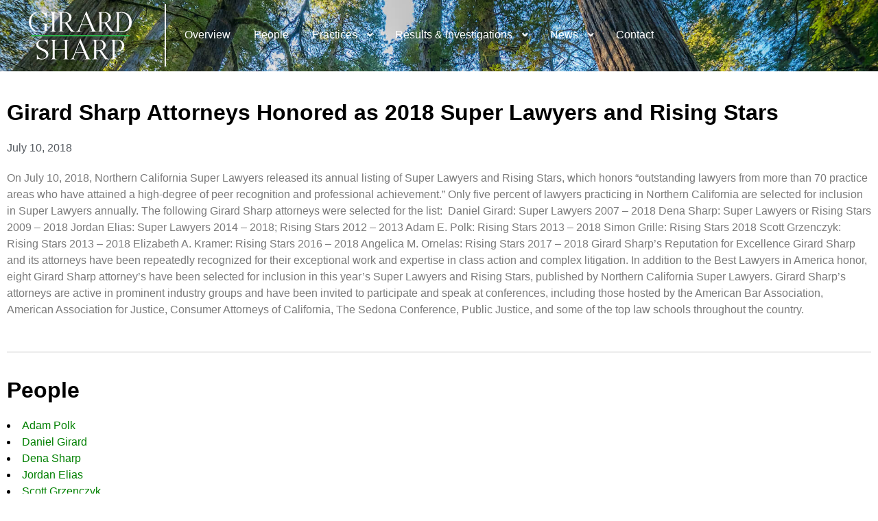

--- FILE ---
content_type: text/css
request_url: https://girardsharp.com/wp-content/uploads/elementor/css/post-52.css?ver=1768957002
body_size: 326
content:
.elementor-kit-52{--e-global-color-primary:#6EC1E4;--e-global-color-secondary:#54595F;--e-global-color-text:#7A7A7A;--e-global-color-accent:#61CE70;--e-global-color-9f21367:#444444;--e-global-color-725c0c0:#3BAC2A;--e-global-color-92d6d0c:#000000;--e-global-color-ba73910:#FFFFFF;--e-global-color-fbd3cad:#363E45;--e-global-typography-primary-font-family:"Roboto";--e-global-typography-primary-font-weight:600;--e-global-typography-secondary-font-family:"Roboto Slab";--e-global-typography-secondary-font-weight:400;--e-global-typography-text-font-family:"Roboto";--e-global-typography-text-font-weight:400;--e-global-typography-accent-font-family:"Roboto";--e-global-typography-accent-font-weight:500;--e-global-typography-87413ea-font-family:"Times New Roman";--e-global-typography-87413ea-font-size:30px;--e-global-typography-87413ea-font-weight:600;--e-global-typography-87413ea-text-decoration:underline;color:#000000;font-family:"Suisse Intl", Sans-serif;font-size:16px;}.elementor-kit-52 e-page-transition{background-color:#FFBC7D;}.elementor-kit-52 a{color:#008000;}.elementor-kit-52 h1{color:#000000;font-family:"GT Super Display Regular", Sans-serif;font-size:34px;line-height:60px;}.elementor-kit-52 h2{color:#000000;font-family:"GT Super Display Regular", Sans-serif;font-size:30px;line-height:60px;}.elementor-kit-52 h3{color:#000000;font-family:"GT Super Display Regular", Sans-serif;font-size:26px;}.elementor-kit-52 h4{color:#000000;font-family:"GT Super Display Regular", Sans-serif;font-size:26px;}.elementor-kit-52 h5{color:#000000;font-family:"GT Super Display Regular", Sans-serif;font-size:19px;line-height:28.5px;}.elementor-kit-52 h6{color:#000000;font-family:"GT Super Display Regular", Sans-serif;font-size:19px;line-height:28.5px;}.elementor-section.elementor-section-boxed > .elementor-container{max-width:1300px;}.e-con{--container-max-width:1300px;}.elementor-widget:not(:last-child){margin-block-end:20px;}.elementor-element{--widgets-spacing:20px 20px;--widgets-spacing-row:20px;--widgets-spacing-column:20px;}{}h1.entry-title{display:var(--page-title-display);}.site-header .site-branding{flex-direction:column;align-items:stretch;}.site-header{padding-inline-end:0px;padding-inline-start:0px;}.site-footer .site-branding{flex-direction:column;align-items:stretch;}@media(max-width:1024px){.elementor-section.elementor-section-boxed > .elementor-container{max-width:1024px;}.e-con{--container-max-width:1024px;}}@media(max-width:767px){.elementor-section.elementor-section-boxed > .elementor-container{max-width:767px;}.e-con{--container-max-width:767px;}}/* Start Custom Fonts CSS */@font-face {
	font-family: 'Suisse Intl';
	font-style: normal;
	font-weight: normal;
	font-display: auto;
	src: url('http://qvw.b57.myftpupload.com/wp-content/uploads/2023/05/SuisseIntl-Light.woff') format('woff');
}
/* End Custom Fonts CSS */
/* Start Custom Fonts CSS */@font-face {
	font-family: 'GT Super Display Regular';
	font-style: normal;
	font-weight: normal;
	font-display: auto;
	src: url('http://qvw.b57.myftpupload.com/wp-content/uploads/2023/05/GT-Super-Display-Regular.woff') format('woff');
}
/* End Custom Fonts CSS */

--- FILE ---
content_type: text/css
request_url: https://girardsharp.com/wp-content/uploads/elementor/css/post-45.css?ver=1768957021
body_size: 1530
content:
.elementor-45 .elementor-element.elementor-element-a020833 > .elementor-container > .elementor-column > .elementor-widget-wrap{align-content:center;align-items:center;}.elementor-45 .elementor-element.elementor-element-a020833:not(.elementor-motion-effects-element-type-background), .elementor-45 .elementor-element.elementor-element-a020833 > .elementor-motion-effects-container > .elementor-motion-effects-layer{background-image:url("https://girardsharp.com/wp-content/uploads/2023/05/overview_background-1.jpeg");background-repeat:no-repeat;background-size:cover;}.elementor-45 .elementor-element.elementor-element-a020833 > .elementor-background-overlay{background-color:#000000;opacity:0.6;transition:background 0.3s, border-radius 0.3s, opacity 0.3s;}.elementor-45 .elementor-element.elementor-element-a020833{transition:background 0.3s, border 0.3s, border-radius 0.3s, box-shadow 0.3s;padding:6px 0px 7px 0px;}.elementor-45 .elementor-element.elementor-element-b69cf9e > .elementor-widget-wrap > .elementor-widget:not(.elementor-widget__width-auto):not(.elementor-widget__width-initial):not(:last-child):not(.elementor-absolute){margin-block-end:0px;}.elementor-45 .elementor-element.elementor-element-b69cf9e > .elementor-element-populated{border-style:solid;border-width:0px 2px 0px 0px;border-color:#FFFFFF;transition:background 0.3s, border 0.3s, border-radius 0.3s, box-shadow 0.3s;}.elementor-45 .elementor-element.elementor-element-b69cf9e > .elementor-element-populated > .elementor-background-overlay{transition:background 0.3s, border-radius 0.3s, opacity 0.3s;}.elementor-widget-theme-site-logo .widget-image-caption{color:var( --e-global-color-text );font-family:var( --e-global-typography-text-font-family ), Sans-serif;font-weight:var( --e-global-typography-text-font-weight );}.elementor-45 .elementor-element.elementor-element-79420a1{width:var( --container-widget-width, 97% );max-width:97%;--container-widget-width:97%;--container-widget-flex-grow:0;text-align:center;}.elementor-45 .elementor-element.elementor-element-79420a1 img{width:100%;max-width:150px;}.elementor-bc-flex-widget .elementor-45 .elementor-element.elementor-element-6b5cd6b.elementor-column .elementor-widget-wrap{align-items:center;}.elementor-45 .elementor-element.elementor-element-6b5cd6b.elementor-column.elementor-element[data-element_type="column"] > .elementor-widget-wrap.elementor-element-populated{align-content:center;align-items:center;}.elementor-45 .elementor-element.elementor-element-6b5cd6b > .elementor-element-populated{border-style:none;}.elementor-45 .elementor-element.elementor-element-6b5cd6b > .elementor-element-populated, .elementor-45 .elementor-element.elementor-element-6b5cd6b > .elementor-element-populated > .elementor-background-overlay, .elementor-45 .elementor-element.elementor-element-6b5cd6b > .elementor-background-slideshow{border-radius:0px 0px 0px 0px;}.elementor-widget-ha-navigation-menu .ha-navigation-menu-wrapper ul.menu li a, .elementor-widget-ha-navigation-menu .ha-navigation-burger-menu ul.menu li a{font-family:var( --e-global-typography-primary-font-family ), Sans-serif;font-weight:var( --e-global-typography-primary-font-weight );}.elementor-widget-ha-navigation-menu .ha-navigation-menu-wrapper ul.sub-menu > li > a{font-family:var( --e-global-typography-primary-font-family ), Sans-serif;font-weight:var( --e-global-typography-primary-font-weight );}.elementor-45 .elementor-element.elementor-element-e20e2b3 .ha-navigation-menu-wrapper ul.sub-menu{background-color:var( --e-global-color-secondary );border-style:none;border-radius:0px;width:220px;}.elementor-45 .elementor-element.elementor-element-e20e2b3 .ha-navigation-menu-wrapper{justify-content:flex-start;}.elementor-45 .elementor-element.elementor-element-e20e2b3 .ha-navigation-burger-menu .ha-nav-humberger-wrapper{justify-content:flex-start;}.elementor-45 .elementor-element.elementor-element-e20e2b3 .ha-nav-menu .menu li.menu-item a{padding-left:15px;}.elementor-45 .elementor-element.elementor-element-e20e2b3 .ha-nav-menu .menu li.menu-item{padding-right:15px;}.elementor-45 .elementor-element.elementor-element-e20e2b3 .ha-nav-menu ul.menu li a{padding-top:15px;padding-bottom:15px;}.elementor-45 .elementor-element.elementor-element-e20e2b3 .ha-nav-menu .menu > li.menu-item:not(:last-child){margin-right:0px;}.elementor-45 .elementor-element.elementor-element-e20e2b3 .ha-navigation-burger-menu ul.menu > li.menu-item{margin-top:0px;margin-bottom:0px;}.elementor-45 .elementor-element.elementor-element-e20e2b3 .ha-navigation-menu-wrapper ul.menu li a:hover{text-decoration:none;}.elementor-45 .elementor-element.elementor-element-e20e2b3 .ha-navigation-menu-wrapper ul.menu li a, .elementor-45 .elementor-element.elementor-element-e20e2b3 .ha-navigation-burger-menu ul.menu li a{font-family:"Suisse Intl", Sans-serif;font-size:16px;font-weight:400;}.elementor-45 .elementor-element.elementor-element-e20e2b3 .ha-navigation-menu-wrapper ul.menu > li > a{color:#FFFFFF;}.elementor-45 .elementor-element.elementor-element-e20e2b3 .ha-navigation-menu-wrapper ul.menu li .ha-submenu-indicator-wrap{color:#FFFFFF;}.elementor-45 .elementor-element.elementor-element-e20e2b3 .ha-navigation-burger-menu ul.menu li a{color:#FFFFFF;}.elementor-45 .elementor-element.elementor-element-e20e2b3 .ha-navigation-burger-menu ul.menu li .ha-submenu-indicator-wrap{color:#FFFFFF;}.elementor-45 .elementor-element.elementor-element-e20e2b3 .ha-navigation-menu-wrapper ul.menu > li:hover > a{color:#FFFFFF;}.elementor-45 .elementor-element.elementor-element-e20e2b3 .ha-navigation-menu-wrapper ul.menu > li:hover > .ha-submenu-indicator-wrap{color:#FFFFFF;}.elementor-45 .elementor-element.elementor-element-e20e2b3 .ha-nav-menu ul.menu > li.active > a{color:#FFFFFF;}.elementor-45 .elementor-element.elementor-element-e20e2b3 .ha-nav-menu ul.menu > li.active > .ha-submenu-indicator-wrap{color:#FFFFFF;}.elementor-45 .elementor-element.elementor-element-e20e2b3 .ha-nav-menu ul.menu > li.current-menu-ancestor > a{color:#FFFFFF;}.elementor-45 .elementor-element.elementor-element-e20e2b3 .ha-nav-menu ul.menu > li.current-menu-ancestor > .ha-submenu-indicator-wrap{color:#FFFFFF;}.elementor-45 .elementor-element.elementor-element-e20e2b3 .ha-navigation-menu-wrapper ul.menu > li.menu-item > ul.sub-menu{margin-top:0px;}.elementor-45 .elementor-element.elementor-element-e20e2b3 .ha-navigation-menu-wrapper ul.sub-menu > li > a{color:var( --e-global-color-ba73910 );}.elementor-45 .elementor-element.elementor-element-e20e2b3 .ha-navigation-menu-wrapper ul.sub-menu > li > .ha-submenu-indicator-wrap{color:var( --e-global-color-ba73910 );}.elementor-45 .elementor-element.elementor-element-e20e2b3 .ha-navigation-menu-wrapper ul.sub-menu > li:hover > a{color:var( --e-global-color-ba73910 );}.elementor-45 .elementor-element.elementor-element-e20e2b3 .ha-navigation-menu-wrapper ul.sub-menu > li:hover > .ha-submenu-indicator-wrap{color:var( --e-global-color-ba73910 );}.elementor-45 .elementor-element.elementor-element-e20e2b3 .ha-navigation-burger-menu .ha-nav-humberger-wrapper .ha-menu-toggler{font-size:22px;border-width:1px;border-radius:5px;color:#7a7a7a;border-color:#7a7a7a;}.elementor-45 .elementor-element.elementor-element-e20e2b3 .ha-navigation-burger-menu ul.menu li.menu-item:not(:last-child){border-bottom-color:#c4c4c4;}.elementor-45 .elementor-element.elementor-element-ce12068 > .elementor-container > .elementor-column > .elementor-widget-wrap{align-content:center;align-items:center;}.elementor-45 .elementor-element.elementor-element-ce12068:not(.elementor-motion-effects-element-type-background), .elementor-45 .elementor-element.elementor-element-ce12068 > .elementor-motion-effects-container > .elementor-motion-effects-layer{background-image:url("https://girardsharp.com/wp-content/uploads/2023/05/overview_background-1.jpeg");background-repeat:no-repeat;background-size:cover;}.elementor-45 .elementor-element.elementor-element-ce12068 > .elementor-background-overlay{background-color:#000000;opacity:0.6;transition:background 0.3s, border-radius 0.3s, opacity 0.3s;}.elementor-45 .elementor-element.elementor-element-ce12068{transition:background 0.3s, border 0.3s, border-radius 0.3s, box-shadow 0.3s;padding:6px 0px 7px 0px;}.elementor-45 .elementor-element.elementor-element-2b27bb1 > .elementor-widget-wrap > .elementor-widget:not(.elementor-widget__width-auto):not(.elementor-widget__width-initial):not(:last-child):not(.elementor-absolute){margin-block-end:0px;}.elementor-45 .elementor-element.elementor-element-2b27bb1 > .elementor-element-populated{border-style:solid;border-width:0px 2px 0px 0px;border-color:#FFFFFF;transition:background 0.3s, border 0.3s, border-radius 0.3s, box-shadow 0.3s;}.elementor-45 .elementor-element.elementor-element-2b27bb1 > .elementor-element-populated > .elementor-background-overlay{transition:background 0.3s, border-radius 0.3s, opacity 0.3s;}.elementor-45 .elementor-element.elementor-element-3b5441b{width:var( --container-widget-width, 97% );max-width:97%;--container-widget-width:97%;--container-widget-flex-grow:0;text-align:center;}.elementor-widget-nav-menu .elementor-nav-menu .elementor-item{font-family:var( --e-global-typography-primary-font-family ), Sans-serif;font-weight:var( --e-global-typography-primary-font-weight );}.elementor-widget-nav-menu .elementor-nav-menu--main .elementor-item{color:var( --e-global-color-text );fill:var( --e-global-color-text );}.elementor-widget-nav-menu .elementor-nav-menu--main .elementor-item:hover,
					.elementor-widget-nav-menu .elementor-nav-menu--main .elementor-item.elementor-item-active,
					.elementor-widget-nav-menu .elementor-nav-menu--main .elementor-item.highlighted,
					.elementor-widget-nav-menu .elementor-nav-menu--main .elementor-item:focus{color:var( --e-global-color-accent );fill:var( --e-global-color-accent );}.elementor-widget-nav-menu .elementor-nav-menu--main:not(.e--pointer-framed) .elementor-item:before,
					.elementor-widget-nav-menu .elementor-nav-menu--main:not(.e--pointer-framed) .elementor-item:after{background-color:var( --e-global-color-accent );}.elementor-widget-nav-menu .e--pointer-framed .elementor-item:before,
					.elementor-widget-nav-menu .e--pointer-framed .elementor-item:after{border-color:var( --e-global-color-accent );}.elementor-widget-nav-menu{--e-nav-menu-divider-color:var( --e-global-color-text );}.elementor-widget-nav-menu .elementor-nav-menu--dropdown .elementor-item, .elementor-widget-nav-menu .elementor-nav-menu--dropdown  .elementor-sub-item{font-family:var( --e-global-typography-accent-font-family ), Sans-serif;font-weight:var( --e-global-typography-accent-font-weight );}.elementor-45 .elementor-element.elementor-element-7cfda55 .elementor-menu-toggle{margin:0 auto;background-color:var( --e-global-color-725c0c0 );}.elementor-45 .elementor-element.elementor-element-7cfda55 .elementor-nav-menu .elementor-item{font-family:"Suisse Intl", Sans-serif;font-weight:600;}.elementor-45 .elementor-element.elementor-element-7cfda55 .elementor-nav-menu--main .elementor-item{color:#FFFFFF;fill:#FFFFFF;}.elementor-45 .elementor-element.elementor-element-7cfda55 .elementor-nav-menu--dropdown a, .elementor-45 .elementor-element.elementor-element-7cfda55 .elementor-menu-toggle{color:#FFFFFF;fill:#FFFFFF;}.elementor-45 .elementor-element.elementor-element-7cfda55 .elementor-nav-menu--dropdown{background-color:var( --e-global-color-secondary );}.elementor-45 .elementor-element.elementor-element-7cfda55 .elementor-nav-menu--dropdown a:hover,
					.elementor-45 .elementor-element.elementor-element-7cfda55 .elementor-nav-menu--dropdown a:focus,
					.elementor-45 .elementor-element.elementor-element-7cfda55 .elementor-nav-menu--dropdown a.elementor-item-active,
					.elementor-45 .elementor-element.elementor-element-7cfda55 .elementor-nav-menu--dropdown a.highlighted{background-color:var( --e-global-color-725c0c0 );}.elementor-45 .elementor-element.elementor-element-7cfda55 .elementor-nav-menu--dropdown .elementor-item, .elementor-45 .elementor-element.elementor-element-7cfda55 .elementor-nav-menu--dropdown  .elementor-sub-item{font-family:"Suisse Intl", Sans-serif;font-weight:500;}.elementor-45 .elementor-element.elementor-element-7cfda55 div.elementor-menu-toggle{color:#FFFFFF;}.elementor-45 .elementor-element.elementor-element-7cfda55 div.elementor-menu-toggle svg{fill:#FFFFFF;}.elementor-45 .elementor-element.elementor-element-ca21ae8 .jet-mobile-menu__toggle{background-color:var( --e-global-color-725c0c0 );border-radius:3px 3px 3px 3px;}.elementor-45 .elementor-element.elementor-element-ca21ae8 .jet-mobile-menu__container .jet-mobile-menu__container-inner{background-color:var( --e-global-color-text );}.elementor-45 .elementor-element.elementor-element-ca21ae8 .jet-mobile-menu__toggle .jet-mobile-menu__toggle-icon{color:#FFFFFF;}.elementor-45 .elementor-element.elementor-element-ca21ae8 .jet-mobile-menu__container .jet-mobile-menu__controls{padding:0px 0px 0px 2px;border-style:solid;border-color:var( --e-global-color-725c0c0 );}.elementor-45 .elementor-element.elementor-element-ca21ae8 .jet-mobile-menu__container .jet-mobile-menu__back i{color:var( --e-global-color-725c0c0 );}.elementor-45 .elementor-element.elementor-element-ca21ae8 .jet-mobile-menu__container .jet-mobile-menu__back svg{color:var( --e-global-color-725c0c0 );}.elementor-45 .elementor-element.elementor-element-ca21ae8 .jet-mobile-menu__breadcrumbs .breadcrumb-label{color:#FFFFFF;}.elementor-45 .elementor-element.elementor-element-ca21ae8 .jet-mobile-menu__breadcrumbs .breadcrumb-divider{color:var( --e-global-color-92d6d0c );}.elementor-45 .elementor-element.elementor-element-ca21ae8 .jet-mobile-menu__container{z-index:999;}.elementor-45 .elementor-element.elementor-element-ca21ae8 .jet-mobile-menu-widget .jet-mobile-menu-cover{z-index:calc(999-1);}.elementor-45 .elementor-element.elementor-element-ca21ae8 .jet-mobile-menu__item .jet-menu-icon{align-self:center;justify-content:center;}.elementor-45 .elementor-element.elementor-element-ca21ae8 .jet-mobile-menu__item{padding:2px 2px 2px 2px;}.elementor-45 .elementor-element.elementor-element-ca21ae8 .jet-mobile-menu__item .jet-menu-badge{align-self:flex-start;}.elementor-45 .elementor-element.elementor-element-ca21ae8 .jet-mobile-menu__item .jet-menu-badge__inner{padding:0px 0px 0px 0px;}.elementor-45 .elementor-element.elementor-element-ca21ae8 .jet-mobile-menu__item .jet-menu-label{color:#FFFFFF;}.elementor-45 .elementor-element.elementor-element-ca21ae8 .jet-mobile-menu__item:hover > .jet-mobile-menu__item-inner{background-color:var( --e-global-color-725c0c0 );}.elementor-theme-builder-content-area{height:400px;}.elementor-location-header:before, .elementor-location-footer:before{content:"";display:table;clear:both;}@media(max-width:1024px){.elementor-45 .elementor-element.elementor-element-3b5441b img{max-width:200px;}.elementor-45 .elementor-element.elementor-element-7cfda55 > .elementor-widget-container{padding:9px 0px 0px 0px;}}@media(min-width:768px){.elementor-45 .elementor-element.elementor-element-b69cf9e{width:18.904%;}.elementor-45 .elementor-element.elementor-element-6b5cd6b{width:81.096%;}}@media(max-width:767px){.elementor-45 .elementor-element.elementor-element-2b27bb1{width:50%;}.elementor-45 .elementor-element.elementor-element-2b27bb1.elementor-column > .elementor-widget-wrap{justify-content:center;}.elementor-45 .elementor-element.elementor-element-3b5441b img{width:75%;}.elementor-45 .elementor-element.elementor-element-19b73c2{width:50%;}.elementor-45 .elementor-element.elementor-element-19b73c2 > .elementor-element-populated, .elementor-45 .elementor-element.elementor-element-19b73c2 > .elementor-element-populated > .elementor-background-overlay, .elementor-45 .elementor-element.elementor-element-19b73c2 > .elementor-background-slideshow{border-radius:0px 0px 0px 0px;}.elementor-45 .elementor-element.elementor-element-ca21ae8 .jet-mobile-menu__toggle .jet-mobile-menu__toggle-icon i{font-size:20px;}.elementor-45 .elementor-element.elementor-element-ca21ae8 .jet-mobile-menu__toggle .jet-mobile-menu__toggle-icon svg{width:20px;}.elementor-45 .elementor-element.elementor-element-ca21ae8 .jet-mobile-menu__container .jet-mobile-menu__controls{border-width:1px 1px 1px 1px;}.elementor-45 .elementor-element.elementor-element-ca21ae8 .jet-mobile-menu__container .jet-mobile-menu__back i{font-size:17px;}.elementor-45 .elementor-element.elementor-element-ca21ae8 .jet-mobile-menu__container .jet-mobile-menu__back svg{width:17px;}.elementor-45 .elementor-element.elementor-element-ca21ae8 .jet-mobile-menu__breadcrumbs .breadcrumb-divider i{font-size:11px;}.elementor-45 .elementor-element.elementor-element-ca21ae8 .jet-mobile-menu__breadcrumbs .breadcrumb-divider svg{width:11px;}.elementor-45 .elementor-element.elementor-element-ca21ae8 .jet-mobile-menu__container{width:100%;}.elementor-45 .elementor-element.elementor-element-ca21ae8 .jet-mobile-menu__item .jet-menu-icon img{width:0px;}.elementor-45 .elementor-element.elementor-element-ca21ae8 .jet-mobile-menu__item .jet-menu-icon svg{width:0px;}}/* Start custom CSS for section, class: .elementor-element-a020833 */.elementor-45 .elementor-element.elementor-element-a020833 .ha-navigation-menu-wrapper ul.menu > li > a {
    color: #FFFFFF;
    text-decoration-color: #3bac2a !important;
}/* End custom CSS */

--- FILE ---
content_type: text/css
request_url: https://girardsharp.com/wp-content/uploads/elementor/css/post-375.css?ver=1768957003
body_size: 833
content:
.elementor-375 .elementor-element.elementor-element-4a3f489:not(.elementor-motion-effects-element-type-background), .elementor-375 .elementor-element.elementor-element-4a3f489 > .elementor-motion-effects-container > .elementor-motion-effects-layer{background-color:#A7ADA8;}.elementor-375 .elementor-element.elementor-element-4a3f489{transition:background 0.3s, border 0.3s, border-radius 0.3s, box-shadow 0.3s;margin-top:0px;margin-bottom:0px;padding:0px 0px 0px 0px;}.elementor-375 .elementor-element.elementor-element-4a3f489 > .elementor-background-overlay{transition:background 0.3s, border-radius 0.3s, opacity 0.3s;}.elementor-375 .elementor-element.elementor-element-4a3f489 a{color:#FFFFFF;}.elementor-375 .elementor-element.elementor-element-0d0731b:not(.elementor-motion-effects-element-type-background) > .elementor-widget-wrap, .elementor-375 .elementor-element.elementor-element-0d0731b > .elementor-widget-wrap > .elementor-motion-effects-container > .elementor-motion-effects-layer{background-color:var( --e-global-color-fbd3cad );}.elementor-bc-flex-widget .elementor-375 .elementor-element.elementor-element-0d0731b.elementor-column .elementor-widget-wrap{align-items:center;}.elementor-375 .elementor-element.elementor-element-0d0731b.elementor-column.elementor-element[data-element_type="column"] > .elementor-widget-wrap.elementor-element-populated{align-content:center;align-items:center;}.elementor-375 .elementor-element.elementor-element-0d0731b.elementor-column > .elementor-widget-wrap{justify-content:center;}.elementor-375 .elementor-element.elementor-element-0d0731b > .elementor-widget-wrap > .elementor-widget:not(.elementor-widget__width-auto):not(.elementor-widget__width-initial):not(:last-child):not(.elementor-absolute){margin-block-end:0px;}.elementor-375 .elementor-element.elementor-element-0d0731b > .elementor-element-populated{transition:background 0.3s, border 0.3s, border-radius 0.3s, box-shadow 0.3s;}.elementor-375 .elementor-element.elementor-element-0d0731b > .elementor-element-populated > .elementor-background-overlay{transition:background 0.3s, border-radius 0.3s, opacity 0.3s;}.elementor-widget-text-editor{font-family:var( --e-global-typography-text-font-family ), Sans-serif;font-weight:var( --e-global-typography-text-font-weight );color:var( --e-global-color-text );}.elementor-widget-text-editor.elementor-drop-cap-view-stacked .elementor-drop-cap{background-color:var( --e-global-color-primary );}.elementor-widget-text-editor.elementor-drop-cap-view-framed .elementor-drop-cap, .elementor-widget-text-editor.elementor-drop-cap-view-default .elementor-drop-cap{color:var( --e-global-color-primary );border-color:var( --e-global-color-primary );}.elementor-375 .elementor-element.elementor-element-6a2e905 > .elementor-widget-container{border-style:solid;border-width:0px 3px 0px 0px;border-color:var( --e-global-color-725c0c0 );}.elementor-375 .elementor-element.elementor-element-6a2e905{text-align:center;font-family:"GT Super Display Regular", Sans-serif;font-size:19px;font-weight:400;color:#FFFFFF;}.elementor-375 .elementor-element.elementor-element-f25a792:not(.elementor-motion-effects-element-type-background) > .elementor-widget-wrap, .elementor-375 .elementor-element.elementor-element-f25a792 > .elementor-widget-wrap > .elementor-motion-effects-container > .elementor-motion-effects-layer{background-color:var( --e-global-color-fbd3cad );}.elementor-bc-flex-widget .elementor-375 .elementor-element.elementor-element-f25a792.elementor-column .elementor-widget-wrap{align-items:center;}.elementor-375 .elementor-element.elementor-element-f25a792.elementor-column.elementor-element[data-element_type="column"] > .elementor-widget-wrap.elementor-element-populated{align-content:center;align-items:center;}.elementor-375 .elementor-element.elementor-element-f25a792 > .elementor-element-populated{transition:background 0.3s, border 0.3s, border-radius 0.3s, box-shadow 0.3s;}.elementor-375 .elementor-element.elementor-element-f25a792 > .elementor-element-populated > .elementor-background-overlay{transition:background 0.3s, border-radius 0.3s, opacity 0.3s;}.elementor-widget-jet-blog-text-ticker  .jet-text-ticker__title{font-family:var( --e-global-typography-primary-font-family ), Sans-serif;font-weight:var( --e-global-typography-primary-font-weight );}.elementor-widget-jet-blog-text-ticker  .jet-text-ticker__date{font-family:var( --e-global-typography-text-font-family ), Sans-serif;font-weight:var( --e-global-typography-text-font-weight );}.elementor-widget-jet-blog-text-ticker  .jet-text-ticker__post-author{font-family:var( --e-global-typography-text-font-family ), Sans-serif;font-weight:var( --e-global-typography-text-font-weight );}.elementor-widget-jet-blog-text-ticker  .jet-text-ticker__post-date{font-family:var( --e-global-typography-text-font-family ), Sans-serif;font-weight:var( --e-global-typography-text-font-weight );}.elementor-widget-jet-blog-text-ticker  .jet-text-ticker__item-typed{font-family:var( --e-global-typography-text-font-family ), Sans-serif;font-weight:var( --e-global-typography-text-font-weight );}.elementor-widget-jet-blog-text-ticker .jet-blog-arrow{background-color:var( --e-global-color-primary );}.elementor-widget-jet-blog-text-ticker .jet-blog-arrow:hover{background-color:var( --e-global-color-primary );}.elementor-375 .elementor-element.elementor-element-a4b5567 .jet-use-typing .jet-text-ticker__item-typed:after{content:"_";}.elementor-375 .elementor-element.elementor-element-a4b5567 .jet-text-ticker__title{color:#FFFFFF;}.elementor-375 .elementor-element.elementor-element-a4b5567  .jet-text-ticker__title{font-family:"GT Super Display Regular", Sans-serif;font-weight:600;}.elementor-375 .elementor-element.elementor-element-a4b5567 .jet-text-ticker__item-typed{color:#FFFFFF;}.elementor-375 .elementor-element.elementor-element-a4b5567  .jet-text-ticker__item-typed{font-family:"GT Super Display Regular", Sans-serif;font-size:17px;font-weight:400;}.elementor-375 .elementor-element.elementor-element-ad02f5f:not(.elementor-motion-effects-element-type-background) > .elementor-widget-wrap, .elementor-375 .elementor-element.elementor-element-ad02f5f > .elementor-widget-wrap > .elementor-motion-effects-container > .elementor-motion-effects-layer{background-color:#A7ADA8;}.elementor-bc-flex-widget .elementor-375 .elementor-element.elementor-element-ad02f5f.elementor-column .elementor-widget-wrap{align-items:center;}.elementor-375 .elementor-element.elementor-element-ad02f5f.elementor-column.elementor-element[data-element_type="column"] > .elementor-widget-wrap.elementor-element-populated{align-content:center;align-items:center;}.elementor-375 .elementor-element.elementor-element-ad02f5f > .elementor-widget-wrap > .elementor-widget:not(.elementor-widget__width-auto):not(.elementor-widget__width-initial):not(:last-child):not(.elementor-absolute){margin-block-end:0px;}.elementor-375 .elementor-element.elementor-element-ad02f5f > .elementor-element-populated{transition:background 0.3s, border 0.3s, border-radius 0.3s, box-shadow 0.3s;}.elementor-375 .elementor-element.elementor-element-ad02f5f > .elementor-element-populated > .elementor-background-overlay{transition:background 0.3s, border-radius 0.3s, opacity 0.3s;}.elementor-375 .elementor-element.elementor-element-4a01e48{text-align:center;font-family:"GT Super Display Regular", Sans-serif;font-size:19px;font-weight:700;color:#444444;}.elementor-375 .elementor-element.elementor-element-2635773{padding:80px 0px 0px 0px;}.elementor-widget-heading .elementor-heading-title{font-family:var( --e-global-typography-primary-font-family ), Sans-serif;font-weight:var( --e-global-typography-primary-font-weight );color:var( --e-global-color-primary );}.elementor-375 .elementor-element.elementor-element-9050cd8{text-align:center;}.elementor-375 .elementor-element.elementor-element-9050cd8 .elementor-heading-title{font-family:"GT Super Display Regular", Sans-serif;font-size:40px;font-weight:300;line-height:60px;color:#000000;}.elementor-375 .elementor-element.elementor-element-6537f17{margin-top:40px;margin-bottom:40px;}.elementor-375 .elementor-element.elementor-element-227177c .swiper-pagination-bullet{background:var( --e-global-color-725c0c0 );}.elementor-375 .elementor-element.elementor-element-227177c .swiper-wrapper{display:flex;align-items:center;}.elementor-375 .elementor-element.elementor-element-5061c94:not(.elementor-motion-effects-element-type-background), .elementor-375 .elementor-element.elementor-element-5061c94 > .elementor-motion-effects-container > .elementor-motion-effects-layer{background-color:#363E45;}.elementor-375 .elementor-element.elementor-element-5061c94 > .elementor-container{min-height:295px;}.elementor-375 .elementor-element.elementor-element-5061c94{transition:background 0.3s, border 0.3s, border-radius 0.3s, box-shadow 0.3s;padding:15px 0px 0px 0px;}.elementor-375 .elementor-element.elementor-element-5061c94 > .elementor-background-overlay{transition:background 0.3s, border-radius 0.3s, opacity 0.3s;}.elementor-375 .elementor-element.elementor-element-5061c94 a{color:#FFFFFF;}.elementor-widget-image .widget-image-caption{color:var( --e-global-color-text );font-family:var( --e-global-typography-text-font-family ), Sans-serif;font-weight:var( --e-global-typography-text-font-weight );}.elementor-375 .elementor-element.elementor-element-2768953 img{width:100%;max-width:213px;}.elementor-375 .elementor-element.elementor-element-7c9d4c9 > .elementor-widget-container{margin:0px 0px 0px 0px;padding:0px 0px 0px 0px;}.elementor-375 .elementor-element.elementor-element-7c9d4c9{text-align:center;font-family:"Suisse Intl", Sans-serif;font-size:16px;font-weight:400;color:#FFFFFF;}.elementor-theme-builder-content-area{height:400px;}.elementor-location-header:before, .elementor-location-footer:before{content:"";display:table;clear:both;}@media(max-width:767px){.elementor-375 .elementor-element.elementor-element-6a2e905 > .elementor-widget-container{border-width:0px 0px 0px 0px;}.elementor-375 .elementor-element.elementor-element-9050cd8 .elementor-heading-title{font-size:35px;line-height:1.2em;}}@media(min-width:768px){.elementor-375 .elementor-element.elementor-element-0d0731b{width:24.309%;}.elementor-375 .elementor-element.elementor-element-f25a792{width:54.355%;}.elementor-375 .elementor-element.elementor-element-ad02f5f{width:21%;}}/* Start custom CSS for section, class: .elementor-element-4a3f489 */.elementor-375 .elementor-element.elementor-element-4a3f489 p {
    margin-top: 0;
    margin-bottom: 0px;
}/* End custom CSS */

--- FILE ---
content_type: text/css
request_url: https://girardsharp.com/wp-content/uploads/elementor/css/post-558.css?ver=1768957472
body_size: 330
content:
.elementor-558 .elementor-element.elementor-element-d60dc1e{padding:30px 0px 0px 0px;}.elementor-widget-theme-post-title .elementor-heading-title{font-family:var( --e-global-typography-primary-font-family ), Sans-serif;font-weight:var( --e-global-typography-primary-font-weight );color:var( --e-global-color-primary );}.elementor-558 .elementor-element.elementor-element-586fced .elementor-heading-title{font-family:"GT Super Display Regular", Sans-serif;font-size:2rem;font-weight:600;line-height:2.5rem;color:#000000;}.elementor-widget-post-info .elementor-icon-list-item:not(:last-child):after{border-color:var( --e-global-color-text );}.elementor-widget-post-info .elementor-icon-list-icon i{color:var( --e-global-color-primary );}.elementor-widget-post-info .elementor-icon-list-icon svg{fill:var( --e-global-color-primary );}.elementor-widget-post-info .elementor-icon-list-text, .elementor-widget-post-info .elementor-icon-list-text a{color:var( --e-global-color-secondary );}.elementor-widget-post-info .elementor-icon-list-item{font-family:var( --e-global-typography-text-font-family ), Sans-serif;font-weight:var( --e-global-typography-text-font-weight );}.elementor-558 .elementor-element.elementor-element-75902a8 .elementor-icon-list-icon{width:14px;}.elementor-558 .elementor-element.elementor-element-75902a8 .elementor-icon-list-icon i{font-size:14px;}.elementor-558 .elementor-element.elementor-element-75902a8 .elementor-icon-list-icon svg{--e-icon-list-icon-size:14px;}.elementor-558 .elementor-element.elementor-element-75902a8 .elementor-icon-list-item{font-family:"Suisse Intl", Sans-serif;font-weight:400;}.elementor-widget-theme-post-content{color:var( --e-global-color-text );font-family:var( --e-global-typography-text-font-family ), Sans-serif;font-weight:var( --e-global-typography-text-font-weight );}.elementor-558 .elementor-element.elementor-element-c3e06ca{font-family:"Suisse Intl", Sans-serif;font-weight:400;}.elementor-widget-divider{--divider-color:var( --e-global-color-secondary );}.elementor-widget-divider .elementor-divider__text{color:var( --e-global-color-secondary );font-family:var( --e-global-typography-secondary-font-family ), Sans-serif;font-weight:var( --e-global-typography-secondary-font-weight );}.elementor-widget-divider.elementor-view-stacked .elementor-icon{background-color:var( --e-global-color-secondary );}.elementor-widget-divider.elementor-view-framed .elementor-icon, .elementor-widget-divider.elementor-view-default .elementor-icon{color:var( --e-global-color-secondary );border-color:var( --e-global-color-secondary );}.elementor-widget-divider.elementor-view-framed .elementor-icon, .elementor-widget-divider.elementor-view-default .elementor-icon svg{fill:var( --e-global-color-secondary );}.elementor-558 .elementor-element.elementor-element-8b7f3c7{--divider-border-style:solid;--divider-color:#C2C2C2;--divider-border-width:1px;}.elementor-558 .elementor-element.elementor-element-8b7f3c7 .elementor-divider-separator{width:100%;}.elementor-558 .elementor-element.elementor-element-8b7f3c7 .elementor-divider{padding-block-start:15px;padding-block-end:15px;}.elementor-widget-heading .elementor-heading-title{font-family:var( --e-global-typography-primary-font-family ), Sans-serif;font-weight:var( --e-global-typography-primary-font-weight );color:var( --e-global-color-primary );}.elementor-558 .elementor-element.elementor-element-99fbbb4{text-align:start;}.elementor-558 .elementor-element.elementor-element-99fbbb4 .elementor-heading-title{font-family:"GT Super Display Regular", Sans-serif;font-size:2rem;font-weight:600;line-height:2.5rem;color:#000000;}.elementor-558 .elementor-element.elementor-element-1e625d7 .jet-listing-dynamic-terms{text-align:left;}.elementor-558 .elementor-element.elementor-element-1e625d7 .jet-listing-dynamic-terms__link{font-family:"Suisse Intl", Sans-serif;}.elementor-558 .elementor-element.elementor-element-f7a9ac6{text-align:start;}.elementor-558 .elementor-element.elementor-element-f7a9ac6 .elementor-heading-title{font-family:"GT Super Display Regular", Sans-serif;font-size:2rem;font-weight:600;line-height:2.5rem;color:#000000;}.elementor-558 .elementor-element.elementor-element-c59544c .jet-listing-dynamic-terms{text-align:left;}.elementor-558 .elementor-element.elementor-element-c59544c .jet-listing-dynamic-terms__link{font-family:"Suisse Intl", Sans-serif;}/* Start Custom Fonts CSS */@font-face {
	font-family: 'GT Super Display Regular';
	font-style: normal;
	font-weight: normal;
	font-display: auto;
	src: url('http://qvw.b57.myftpupload.com/wp-content/uploads/2023/05/GT-Super-Display-Regular.woff') format('woff');
}
/* End Custom Fonts CSS */
/* Start Custom Fonts CSS */@font-face {
	font-family: 'Suisse Intl';
	font-style: normal;
	font-weight: normal;
	font-display: auto;
	src: url('http://qvw.b57.myftpupload.com/wp-content/uploads/2023/05/SuisseIntl-Light.woff') format('woff');
}
/* End Custom Fonts CSS */

--- FILE ---
content_type: image/svg+xml
request_url: https://girardsharp.com/wp-content/uploads/2023/05/Girard-Sharo-logo-white.svg
body_size: 2188
content:
<svg xmlns="http://www.w3.org/2000/svg" xmlns:xlink="http://www.w3.org/1999/xlink" id="Layer_1" x="0px" y="0px" viewBox="0 0 709.5 335.6" style="enable-background:new 0 0 709.5 335.6;" xml:space="preserve"><style type="text/css">	.st0{fill:#FFFFFF;}	.st1{fill:#2CB34A;}</style><g>	<g>		<path class="st0" d="M95,88.9v-1.5h42.6v1.5c-4,0-7.4,1.1-10.2,3.4c-2.9,2.2-4.3,6-4.3,11.2v34.6c-3.4,0-10.6,1.5-21.7,4.5   c-7.6,2.1-16,3.1-25.1,3.1c-15,0-28.4-3.3-40.4-9.8c-11.3-6.3-20.2-14.8-26.5-25.7C3.1,99.4,0,87.6,0,74.8C0,64.9,1.9,55.7,5.6,47   c3.8-8.6,9-16.2,15.6-22.6C27.9,18,35.6,13,44.1,9.5C52.8,5.9,61.7,4.2,71,4.2c7.8,0,15.5,1.5,23,4.6l4.2,1.6   c1.6,0.6,3,1.1,4.2,1.5c3.2,0.9,6.3,1.4,9.5,1.4c2.8,0,5.2-0.9,7.4-2.8c0.7-0.7,1.3-1.4,1.9-2.1c0.5-0.7,0.7-1.2,0.7-1.4h2v39.3   h-2c-2.2-6.3-6-12.7-11.3-19C99.7,14.6,86.6,8.2,71,8.2c-5.6,0-11.5,1-17.6,2.9c-6,1.8-11.9,5.1-17.6,10.1   C30,26.1,25.2,33.1,21.5,42C17.8,50.9,16,61.9,16,75c0,11.6,1.5,21.7,4.6,30.2c5.1,14.4,13.8,24.6,26.1,30.8   c10.9,5.4,23.3,7.3,37.3,5.8c5.2-0.5,10.3-1.6,15.3-3.1c4.1-1.2,7.4-2.6,10.1-4.1v-31.2c0-5.6-1.4-9.4-4.3-11.5   C102.3,90,98.9,88.9,95,88.9z"></path>		<path class="st0" d="M147.5,9.6V8.1H190v1.5h-3.8c-1.9,0.2-3.4,0.6-4.7,1.3c-3.8,2.1-5.7,6.6-5.7,13.4v101.8   c0,6.9,1.9,11.4,5.7,13.4c1.4,0.7,3,1.1,4.9,1.3c0.6,0.1,1.3,0.1,2.1,0.1h0.9l0.7-0.1v1.5h-42.5v-1.5h0.8l0.9,0.1   c0.8,0,1.5,0,2.1-0.1c1.9-0.2,3.4-0.6,4.7-1.3c3.8-2.1,5.7-6.6,5.7-13.4V24.3c0-6.9-1.9-11.3-5.7-13.4c-1.3-0.7-2.9-1.1-4.7-1.3   c-0.6-0.1-1.4-0.1-2.2,0H147.5z"></path>		<path class="st0" d="M320.4,142.2c-0.8,0.1-1.5,0.1-2.1,0.1h-27.9l-40.1-58.6l-21.2,1.2V126c0,6.9,1.9,11.5,5.8,13.5   c1.5,0.7,3.1,1.1,4.9,1.2c0.6,0.1,1.3,0.1,2.1,0.1h1.6v1.4H201v-1.4h1.7c0.8,0,1.5,0,2.1-0.1c1.9-0.2,3.4-0.6,4.7-1.3   c3.8-2.1,5.7-6.6,5.7-13.4l0.1-101.7c0-6.9-1.9-11.5-5.8-13.5c-1.3-0.7-2.9-1.1-4.7-1.3H201V8.1L247.4,8c7.9,0,14.7,1,20.4,3   c5.9,2.1,10.8,4.9,14.7,8.5c3.9,3.6,6.9,7.5,8.8,11.9c1.9,4.5,2.9,9.1,2.9,14c0,4.8-0.9,9.4-2.8,13.9c-1.8,4.5-4.6,8.4-8.5,11.8   c-3.9,3.5-9,6.2-15.3,8.2l-1.7,0.5l-1.7,0.5l32.5,46.3c7.5,9.4,15.4,14.1,23.7,14.1V142.2z M268.4,72c6.3-4.6,9.5-13.1,9.5-25.5   c0-10.2-2.8-18.6-8.3-25.1c-5.6-6.6-14-10-25.4-10h-2.5c-1.2,0.1-2.4,0.1-3.6,0.1c-3.2,0.2-6.2,0.4-8.8,0.8l-0.1,66.7   c2.1,0.2,7.6,0.2,16.4,0C254.5,78.9,262.1,76.6,268.4,72z"></path>		<path class="st0" d="M448.6,122.6c2.5,5.6,4.8,9.6,6.9,12.2c2.2,2.5,4.2,4.2,6.3,4.9c2,0.6,4.6,1,7.8,1.3v1.4h-50.8v-1.4   c5.2,0,9.2-0.4,12-1.2c2.8-0.8,4.2-3,4.2-6.6c0-0.5-0.1-1.2-0.3-2.2c-0.2-0.8-0.5-1.7-0.8-2.9l-0.5-1.4l-0.2-0.6l-0.1-0.6   l-0.5-1.2l-11.9-28.1h-57.9l-10.1,25.6c-1.7,4.2-2.5,7.7-2.5,10.3c0,3.6,1.1,5.9,3.2,7.1c2.2,1.2,5.3,1.7,9.4,1.7v1.4H326v-1.4   c5.2-0.4,9.4-2,12.5-4.9c3.2-2.9,5.9-7.2,8.2-13L396.2,0L448.6,122.6z M364.3,92.1h54.5l-28-66.1h-0.5L364.3,92.1z"></path>		<path class="st0" d="M592.5,142.2c-0.8,0.1-1.5,0.1-2.1,0.1h-27.9l-40.1-58.6l-21.2,1.2V126c0,6.9,1.9,11.5,5.8,13.5   c1.5,0.7,3.1,1.1,4.9,1.2c0.6,0.1,1.3,0.1,2.1,0.1h1.6v1.4h-42.5v-1.4h1.7c0.8,0,1.5,0,2.1-0.1c1.9-0.2,3.4-0.6,4.7-1.3   c3.8-2.1,5.7-6.6,5.7-13.4l0.1-101.7c0-6.9-1.9-11.5-5.8-13.5c-1.3-0.7-2.9-1.1-4.7-1.3h-3.8V8.1L519.4,8c7.9,0,14.7,1,20.4,3   c5.9,2.1,10.8,4.9,14.7,8.5c3.9,3.6,6.9,7.5,8.8,11.9c1.9,4.5,2.9,9.1,2.9,14c0,4.8-0.9,9.4-2.8,13.9c-1.8,4.5-4.6,8.4-8.5,11.8   c-3.9,3.5-9,6.2-15.3,8.2l-1.7,0.5l-1.7,0.5l32.5,46.3c7.5,9.4,15.4,14.1,23.7,14.1V142.2z M540.5,72c6.3-4.6,9.5-13.1,9.5-25.5   c0-10.2-2.8-18.6-8.3-25.1c-5.6-6.6-14-10-25.4-10h-2.5c-1.2,0.1-2.4,0.1-3.6,0.1c-3.2,0.2-6.2,0.4-8.8,0.8l-0.1,66.7   c2.1,0.2,7.6,0.2,16.4,0C526.6,78.9,534.2,76.6,540.5,72z"></path>		<path class="st0" d="M597.2,9.5V8.1h44.6c6.3,0,12.1,0.6,17.5,1.9c5.2,1.2,10,2.9,14.2,5c4.2,2,7.8,4.2,10.9,6.7   c3.1,2.5,5.7,5,7.8,7.5c3.7,4.2,6.8,9,9.4,14.1c2.6,5.2,4.6,10.8,5.9,16.6c1.3,5.7,2,11.7,2,17.8c0,6.1-0.7,11.9-2,17.5   c-1.2,5.6-3,10.7-5.4,15.4c-2.4,4.7-5.2,9-8.6,12.7c-3.2,3.9-7.1,7.3-11.5,10.4c-3.8,2.5-8.1,4.6-13,6.3   c-4.9,1.5-11.4,2.3-19.7,2.3h-52.1v-1.5c7.2,0,10.8-4.9,10.8-14.7V23.2C608,14.1,604.4,9.5,597.2,9.5z M640.4,138.3   c8.4,0,15.5-1,21.3-2.9c5.9-1.9,11.5-6.2,16.9-12.9c4-4.9,7.3-10.9,9.7-18.1c2.4-7.1,3.6-15.7,3.6-25.7c0-8-1-15.9-2.9-23.7   c-1.9-7.8-4.9-14.7-8.9-20.8c-4.6-6.9-10.3-12.2-17.4-16.1c-7-3.9-13.9-5.8-20.5-5.8h-3.1c-1,0-2,0-2.9,0.1h-14.1v125.9h16.1   H640.4z"></path>	</g>	<g>		<path class="st0" d="M95,201.5c-5.9,0-11,1.2-15.5,3.5c-4.6,2.3-8.1,5.4-10.5,9.4c-2.5,3.9-3.7,8.5-3.7,13.7c0,4,0.7,7.5,2.2,10.5   c1.5,3.1,3.7,5.8,6.6,8.2c2.9,2.3,6.3,4.5,10.2,6.6c2.4,1.3,5.4,2.8,8.9,4.5l1.4,0.7l1.5,0.7c7.3,3.4,12.7,5.9,16.2,7.6   c3.5,1.9,7,4.2,10.7,7.2s6.5,6.4,8.7,10.4c2.1,4.1,3.1,8.7,3.1,13.8c0,6-1.9,11.8-5.7,17.3c-3.8,5.4-9.1,9.8-16.1,13.1   c-6.9,3.3-14.7,5-23.5,5c-3.6,0-7.1-0.2-10.5-0.7c-1.2-0.2-2.4-0.4-3.6-0.7l-1.4-0.2l-0.6-0.1l-0.5-0.1c-3.2-0.6-6.2-0.9-9.1-0.9   c-2.8-0.1-4.6,0.4-5.3,1.5c-0.3,0.4-0.5,0.9-0.6,1.5v1.7h-2v-37.2h2c0.7,3.8,2,7.9,4.1,12.3c4.1,8.6,9.6,14.4,16.4,17.1   c4.7,1.4,8.9,2.1,12.6,2.1c5.9,0,11.1-1.2,15.6-3.5c4.5-2.3,8-5.4,10.4-9.3c2.5-4,3.7-8.6,3.7-13.8c0-4-0.7-7.5-2.2-10.5   c-1.5-3.1-3.6-5.8-6.5-8.1c-2.9-2.4-6.3-4.6-10.2-6.7c-2.5-1.3-5.5-2.8-9-4.5l-1.4-0.7l-1.5-0.6c-7.3-3.4-12.7-6-16.2-7.8   c-3.5-1.9-7-4.2-10.7-7.2c-3.6-2.9-6.5-6.4-8.6-10.4c-2.2-4.1-3.2-8.7-3.2-13.8c0-6,1.9-11.8,5.7-17.3c3.8-5.4,9.1-9.8,16.1-13.1   c6.9-3.3,14.8-5,23.6-5c3.5,0,6.9,0.2,10.4,0.7l3.7,0.7c0.4,0.1,0.8,0.2,1.3,0.2l0.6,0.1l0.5,0.1c3.2,0.6,6.2,1,9.1,1   c2.8,0,4.6-0.5,5.3-1.6c0.3-0.4,0.5-0.9,0.6-1.5v-1.7h2V233h-2c-0.7-3.8-2-7.9-4.1-12.3c-1.8-3.9-3.9-7.1-6.3-9.8   c-3-3.3-6.4-5.8-10.2-7.3C103.7,202.2,99.5,201.5,95,201.5z"></path>		<path class="st0" d="M178,264h71.8v-48.9c0-6.9-1.9-11.3-5.8-13.4c-1.3-0.7-2.9-1.1-4.7-1.3c-0.6-0.1-1.3-0.1-2.1,0h-1.7v-1.5H278   v1.5h-3.9c-1.9,0.2-3.4,0.6-4.7,1.3c-3.8,2.1-5.7,6.6-5.7,13.4l-0.1,101.8c0,6.9,2,11.4,5.9,13.4c1.3,0.7,2.9,1.1,4.7,1.3   c0.6,0.1,1.3,0.1,2.1,0.1h0.9l0.8-0.1v1.5h-42.6v-1.5h0.8l0.9,0.1c0.8,0,1.6,0,2.2-0.1c1.9-0.2,3.4-0.6,4.7-1.3   c3.8-2.1,5.7-6.6,5.7-13.4v-48.9H178v48.9c0,6.9,1.9,11.4,5.8,13.4c1.4,0.7,3,1.1,4.9,1.3c0.6,0.1,1.3,0.1,2.1,0.1h0.9l0.7-0.1   v1.5h-42.5v-1.5h0.8l0.9,0.1c0.8,0,1.5,0,2.1-0.1c1.9-0.2,3.4-0.6,4.7-1.3c3.8-2.1,5.7-6.6,5.7-13.4l0.1-101.8   c0-6.9-1.9-11.3-5.8-13.4c-1.3-0.7-2.9-1.1-4.7-1.3c-0.6-0.1-1.4-0.1-2.2,0h-1.6v-1.5h42.5v1.5h-3.8c-1.9,0.2-3.4,0.6-4.7,1.3   c-3.9,2.1-5.8,6.6-5.8,13.4V264z"></path>		<path class="st0" d="M408.3,313.4c2.5,5.6,4.8,9.6,6.9,12.2s4.2,4.2,6.3,4.9c2,0.6,4.6,1,7.8,1.3v1.4h-50.8v-1.4   c5.2,0,9.2-0.4,12-1.2c2.8-0.8,4.2-3,4.2-6.6c0-0.5-0.1-1.2-0.3-2.2c-0.2-0.8-0.5-1.7-0.8-2.9l-0.5-1.4l-0.2-0.6l-0.1-0.6   l-0.5-1.2L380.2,287h-57.9l-10.1,25.6c-1.7,4.2-2.5,7.7-2.5,10.3c0,3.6,1.1,5.9,3.2,7.1c2.2,1.2,5.3,1.7,9.4,1.7v1.4h-36.7v-1.4   c5.2-0.4,9.4-2,12.5-4.9c3.2-2.9,5.9-7.2,8.2-13l49.4-123.1L408.3,313.4z M324,282.9h54.5l-28-66.1H350L324,282.9z"></path>		<path class="st0" d="M556.3,333c-0.8,0.1-1.5,0.1-2.1,0.1h-27.9l-40.1-58.6l-21.2,1.2v41.1c0,6.9,1.9,11.5,5.8,13.5   c1.5,0.7,3.1,1.1,4.9,1.2c0.6,0.1,1.3,0.1,2.1,0.1h1.6v1.4h-42.5v-1.4h1.7c0.8,0,1.5,0,2.1-0.1c1.9-0.2,3.4-0.6,4.7-1.3   c3.8-2.1,5.7-6.6,5.7-13.4l0.1-101.7c0-6.9-1.9-11.5-5.8-13.5c-1.3-0.7-2.9-1.1-4.7-1.3h-3.8v-1.4l46.3-0.1c7.9,0,14.7,1,20.4,3   c5.9,2.1,10.8,4.9,14.7,8.5c3.9,3.6,6.9,7.5,8.8,11.9c1.9,4.5,2.9,9.1,2.9,14c0,4.8-0.9,9.4-2.8,13.9c-1.8,4.5-4.6,8.4-8.5,11.8   c-3.9,3.5-9,6.2-15.3,8.2l-1.7,0.5l-1.7,0.5l32.5,46.3c7.5,9.4,15.4,14.1,23.7,14.1V333z M504.3,262.8c6.3-4.6,9.5-13.1,9.5-25.5   c0-10.2-2.8-18.6-8.3-25.1c-5.6-6.6-14-10-25.4-10h-2.5c-1.2,0.1-2.4,0.1-3.6,0.1c-3.2,0.2-6.2,0.4-8.8,0.8l-0.1,66.7   c2.1,0.2,7.6,0.2,16.4,0C490.3,269.8,497.9,267.4,504.3,262.8z"></path>		<path class="st0" d="M631.9,202c5.9,2.2,10.8,5.1,14.7,8.9c3.9,3.7,6.9,7.9,8.8,12.6c1.9,4.7,2.9,9.6,2.9,14.8   c0,5.1-0.9,10-2.7,14.6c-1.9,4.7-4.7,8.9-8.6,12.5c-3.9,3.7-9,6.6-15.3,8.8c-6.3,2.2-13.5,3.2-21.8,3.2c-1.5,0-4-0.1-7.4-0.2   c-4.2-0.2-7.7-0.5-10.5-0.8v40.4c0,6.9,1.9,11.4,5.8,13.4c1.4,0.7,3,1.1,4.9,1.3c0.6,0.1,1.3,0.1,2.1,0.1h0.9l0.7-0.1v1.5h-42.5   v-1.5h0.8l0.9,0.1c0.8,0,1.5,0,2.1-0.1c1.9-0.2,3.4-0.6,4.7-1.3c3.8-2.1,5.7-6.6,5.7-13.4l0.1-101.8c0-6.9-1.9-11.3-5.8-13.4   c-1.3-0.7-2.9-1.1-4.7-1.3c-0.6-0.1-1.4-0.1-2.2,0h-1.6v-1.5h47.6C619.3,198.9,626.1,200,631.9,202z M609.4,273.7   c9.1,0,16.8-2.4,23.2-7.2c6.4-4.9,9.6-13.9,9.6-27c0-10.7-2.8-19.6-8.5-26.5c-5.6-6.9-14-10.4-25.4-10.4c-2.2,0-4.9,0.1-8.1,0.2   c-3.6,0.2-6.3,0.5-8.1,0.8l-0.1,68.9c2,0.4,4.9,0.7,8.8,0.9C604.1,273.6,607,273.7,609.4,273.7z"></path>	</g>	<rect x="14.5" y="165.5" class="st1" width="680.6" height="9.7"></rect></g></svg>